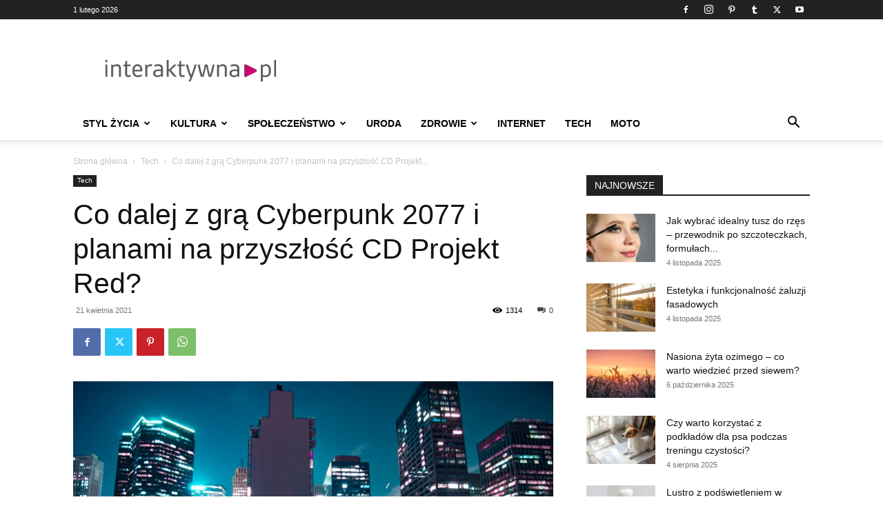

--- FILE ---
content_type: text/html; charset=utf-8
request_url: https://www.google.com/recaptcha/api2/aframe
body_size: 266
content:
<!DOCTYPE HTML><html><head><meta http-equiv="content-type" content="text/html; charset=UTF-8"></head><body><script nonce="Emi1x3krB6PVBS4diI1eBg">/** Anti-fraud and anti-abuse applications only. See google.com/recaptcha */ try{var clients={'sodar':'https://pagead2.googlesyndication.com/pagead/sodar?'};window.addEventListener("message",function(a){try{if(a.source===window.parent){var b=JSON.parse(a.data);var c=clients[b['id']];if(c){var d=document.createElement('img');d.src=c+b['params']+'&rc='+(localStorage.getItem("rc::a")?sessionStorage.getItem("rc::b"):"");window.document.body.appendChild(d);sessionStorage.setItem("rc::e",parseInt(sessionStorage.getItem("rc::e")||0)+1);localStorage.setItem("rc::h",'1769943987588');}}}catch(b){}});window.parent.postMessage("_grecaptcha_ready", "*");}catch(b){}</script></body></html>